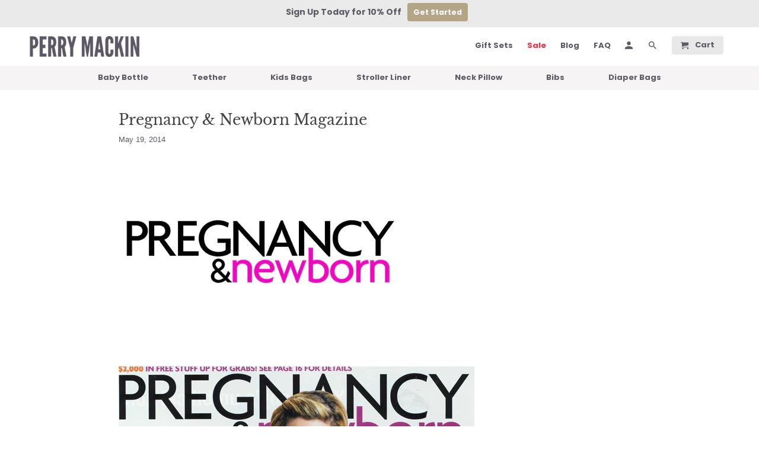

--- FILE ---
content_type: text/html; charset=utf-8
request_url: https://perrymackin.com/blogs/press/14122099-pregnancy-newborn-magazine
body_size: 15967
content:
<!DOCTYPE html>
<html lang="en">
  <head><script src="https://country-blocker.zend-apps.com/scripts/3777/6c76b077da2c70369698bfef9bfb5be7.js" async></script>
    <!-- Start Visual Website Optimizer Asynchronous Code -->
<script type='text/javascript'>
var _vwo_code=(function(){
var account_id=519825,
settings_tolerance=2000,
library_tolerance=2500,
use_existing_jquery=false,
/* DO NOT EDIT BELOW THIS LINE */
f=false,d=document;return{use_existing_jquery:function(){return use_existing_jquery;},library_tolerance:function(){return library_tolerance;},finish:function(){if(!f){f=true;var a=d.getElementById('_vis_opt_path_hides');if(a)a.parentNode.removeChild(a);}},finished:function(){return f;},load:function(a){var b=d.createElement('script');b.src=a;b.type='text/javascript';b.innerText;b.onerror=function(){_vwo_code.finish();};d.getElementsByTagName('head')[0].appendChild(b);},init:function(){settings_timer=setTimeout('_vwo_code.finish()',settings_tolerance);var a=d.createElement('style'),b='body{opacity:0 !important;filter:alpha(opacity=0) !important;background:none !important;}',h=d.getElementsByTagName('head')[0];a.setAttribute('id','_vis_opt_path_hides');a.setAttribute('type','text/css');if(a.styleSheet)a.styleSheet.cssText=b;else a.appendChild(d.createTextNode(b));h.appendChild(a);this.load('//dev.visualwebsiteoptimizer.com/j.php?a='+account_id+'&u='+encodeURIComponent(d.URL)+'&r='+Math.random());return settings_timer;}};}());_vwo_settings_timer=_vwo_code.init();
</script>
<!-- End Visual Website Optimizer Asynchronous Code -->
    
    <!-- Global site tag (gtag.js) - Google Ads: 833912710 -->
<script async src="https://www.googletagmanager.com/gtag/js?id=AW-833912710"></script>
<script>
  window.dataLayer = window.dataLayer || [];
  function gtag(){dataLayer.push(arguments);}
  gtag('js', new Date());

  gtag('config', 'AW-833912710');
</script>

    
    <meta name="google-site-verification" content="X3wfIOwW94T1my3vdRpjRYGRZoK59zKYVBcbWUblew8" />
    <meta name="google-site-verification" content="_UbURrLIJhv31NKOelOlGPjlxTlZmecrzv23sM9yJ78" />
    <meta name="p:domain_verify" content="98da8dd0607547ab8c4ec456f364e9d4"/>
    <meta charset="utf-8">
    <meta http-equiv="cleartype" content="on">
    <meta name="robots" content="index,follow">
    
    <title>Pregnancy &amp; Newborn Magazine | Parenting Tips - Perry Mackin</title>

    
      <meta name="description" content="Perry Mackin, the innovative baby brand, offers parenting tips and new products to Pregnancy and Newborn Magazine." />
    

    

<meta name="author" content="Perry Mackin">
<meta property="og:url" content="https://perrymackin.com/blogs/press/14122099-pregnancy-newborn-magazine">
<meta property="og:site_name" content="Perry Mackin">


  <meta property="og:type" content="article">
  <meta property="og:title" content="Pregnancy &amp; Newborn Magazine">
  
  
    <meta property="og:image" content="http://perrymackin.com/cdn/shop/articles/Pregnancy_8fe6129c-d532-4c08-b62e-e3cbd863e5c0_600x.jpg?v=1583095874">
    <meta property="og:image:secure_url" content="https://perrymackin.com/cdn/shop/articles/Pregnancy_8fe6129c-d532-4c08-b62e-e3cbd863e5c0_600x.jpg?v=1583095874">
  


  <meta property="og:description" content="Perry Mackin, the innovative baby brand, offers parenting tips and new products to Pregnancy and Newborn Magazine.">




<meta name="twitter:card" content="summary">

  <meta name="twitter:title" content="Pregnancy & Newborn Magazine">
  <meta name="twitter:description" content="">
  
    <meta property="twitter:image" content="http://perrymackin.com/cdn/shop/articles/Pregnancy_8fe6129c-d532-4c08-b62e-e3cbd863e5c0_600x.jpg?v=1583095874">
  



    
    
    
    

    <!-- Mobile Specific Metas -->
    <meta name="HandheldFriendly" content="True">
    <meta name="MobileOptimized" content="320">
    <meta name="viewport" content="width=device-width,initial-scale=1">
    <meta name="theme-color" content="#ffffff">

    <!-- Stylesheets for Retina 4.5.7 -->
    <link href="//perrymackin.com/cdn/shop/t/43/assets/styles.scss.css?v=162248325575399197111759259475" rel="stylesheet" type="text/css" media="all" />
    <!--[if lte IE 9]>
      <link href="//perrymackin.com/cdn/shop/t/43/assets/ie.css?v=16370617434440559491583422833" rel="stylesheet" type="text/css" media="all" />
    <![endif]-->

     
      <link rel="shortcut icon" type="image/x-icon" href="//perrymackin.com/cdn/shop/files/PM-favicon_b0d7909f-8e73-43a4-9fff-c8bf0fa67a81_180x180.png?v=1614326212">
      <link rel="apple-touch-icon" href="//perrymackin.com/cdn/shop/files/PM-favicon_b0d7909f-8e73-43a4-9fff-c8bf0fa67a81_180x180.png?v=1614326212"/>
      <link rel="apple-touch-icon" sizes="72x72" href="//perrymackin.com/cdn/shop/files/PM-favicon_b0d7909f-8e73-43a4-9fff-c8bf0fa67a81_72x72.png?v=1614326212"/>
      <link rel="apple-touch-icon" sizes="114x114" href="//perrymackin.com/cdn/shop/files/PM-favicon_b0d7909f-8e73-43a4-9fff-c8bf0fa67a81_114x114.png?v=1614326212"/>
      <link rel="apple-touch-icon" sizes="180x180" href="//perrymackin.com/cdn/shop/files/PM-favicon_b0d7909f-8e73-43a4-9fff-c8bf0fa67a81_180x180.png?v=1614326212"/>
      <link rel="apple-touch-icon" sizes="228x228" href="//perrymackin.com/cdn/shop/files/PM-favicon_b0d7909f-8e73-43a4-9fff-c8bf0fa67a81_228x228.png?v=1614326212"/>
    

    <link rel="canonical" href="https://perrymackin.com/blogs/press/14122099-pregnancy-newborn-magazine" />

    

    <script src="//perrymackin.com/cdn/shop/t/43/assets/app.js?v=56182188507229693091583422834" type="text/javascript"></script>
    <script>window.performance && window.performance.mark && window.performance.mark('shopify.content_for_header.start');</script><meta id="shopify-digital-wallet" name="shopify-digital-wallet" content="/4821153/digital_wallets/dialog">
<meta name="shopify-checkout-api-token" content="8fe3afab83d3a1e62d1ebff292bb7cad">
<meta id="in-context-paypal-metadata" data-shop-id="4821153" data-venmo-supported="false" data-environment="production" data-locale="en_US" data-paypal-v4="true" data-currency="USD">
<link rel="alternate" type="application/atom+xml" title="Feed" href="/blogs/press.atom" />
<script async="async" src="/checkouts/internal/preloads.js?locale=en-US"></script>
<link rel="preconnect" href="https://shop.app" crossorigin="anonymous">
<script async="async" src="https://shop.app/checkouts/internal/preloads.js?locale=en-US&shop_id=4821153" crossorigin="anonymous"></script>
<script id="apple-pay-shop-capabilities" type="application/json">{"shopId":4821153,"countryCode":"US","currencyCode":"USD","merchantCapabilities":["supports3DS"],"merchantId":"gid:\/\/shopify\/Shop\/4821153","merchantName":"Perry Mackin","requiredBillingContactFields":["postalAddress","email"],"requiredShippingContactFields":["postalAddress","email"],"shippingType":"shipping","supportedNetworks":["visa","masterCard","amex","discover","elo","jcb"],"total":{"type":"pending","label":"Perry Mackin","amount":"1.00"},"shopifyPaymentsEnabled":true,"supportsSubscriptions":true}</script>
<script id="shopify-features" type="application/json">{"accessToken":"8fe3afab83d3a1e62d1ebff292bb7cad","betas":["rich-media-storefront-analytics"],"domain":"perrymackin.com","predictiveSearch":true,"shopId":4821153,"locale":"en"}</script>
<script>var Shopify = Shopify || {};
Shopify.shop = "perrymackin.myshopify.com";
Shopify.locale = "en";
Shopify.currency = {"active":"USD","rate":"1.0"};
Shopify.country = "US";
Shopify.theme = {"name":"PerryMackin - 5 mar (Menu)","id":80841277518,"schema_name":"Retina","schema_version":"4.5.7","theme_store_id":null,"role":"main"};
Shopify.theme.handle = "null";
Shopify.theme.style = {"id":null,"handle":null};
Shopify.cdnHost = "perrymackin.com/cdn";
Shopify.routes = Shopify.routes || {};
Shopify.routes.root = "/";</script>
<script type="module">!function(o){(o.Shopify=o.Shopify||{}).modules=!0}(window);</script>
<script>!function(o){function n(){var o=[];function n(){o.push(Array.prototype.slice.apply(arguments))}return n.q=o,n}var t=o.Shopify=o.Shopify||{};t.loadFeatures=n(),t.autoloadFeatures=n()}(window);</script>
<script>
  window.ShopifyPay = window.ShopifyPay || {};
  window.ShopifyPay.apiHost = "shop.app\/pay";
  window.ShopifyPay.redirectState = null;
</script>
<script id="shop-js-analytics" type="application/json">{"pageType":"article"}</script>
<script defer="defer" async type="module" src="//perrymackin.com/cdn/shopifycloud/shop-js/modules/v2/client.init-shop-cart-sync_BApSsMSl.en.esm.js"></script>
<script defer="defer" async type="module" src="//perrymackin.com/cdn/shopifycloud/shop-js/modules/v2/chunk.common_CBoos6YZ.esm.js"></script>
<script type="module">
  await import("//perrymackin.com/cdn/shopifycloud/shop-js/modules/v2/client.init-shop-cart-sync_BApSsMSl.en.esm.js");
await import("//perrymackin.com/cdn/shopifycloud/shop-js/modules/v2/chunk.common_CBoos6YZ.esm.js");

  window.Shopify.SignInWithShop?.initShopCartSync?.({"fedCMEnabled":true,"windoidEnabled":true});

</script>
<script>
  window.Shopify = window.Shopify || {};
  if (!window.Shopify.featureAssets) window.Shopify.featureAssets = {};
  window.Shopify.featureAssets['shop-js'] = {"shop-cart-sync":["modules/v2/client.shop-cart-sync_DJczDl9f.en.esm.js","modules/v2/chunk.common_CBoos6YZ.esm.js"],"init-fed-cm":["modules/v2/client.init-fed-cm_BzwGC0Wi.en.esm.js","modules/v2/chunk.common_CBoos6YZ.esm.js"],"init-windoid":["modules/v2/client.init-windoid_BS26ThXS.en.esm.js","modules/v2/chunk.common_CBoos6YZ.esm.js"],"shop-cash-offers":["modules/v2/client.shop-cash-offers_DthCPNIO.en.esm.js","modules/v2/chunk.common_CBoos6YZ.esm.js","modules/v2/chunk.modal_Bu1hFZFC.esm.js"],"shop-button":["modules/v2/client.shop-button_D_JX508o.en.esm.js","modules/v2/chunk.common_CBoos6YZ.esm.js"],"init-shop-email-lookup-coordinator":["modules/v2/client.init-shop-email-lookup-coordinator_DFwWcvrS.en.esm.js","modules/v2/chunk.common_CBoos6YZ.esm.js"],"shop-toast-manager":["modules/v2/client.shop-toast-manager_tEhgP2F9.en.esm.js","modules/v2/chunk.common_CBoos6YZ.esm.js"],"shop-login-button":["modules/v2/client.shop-login-button_DwLgFT0K.en.esm.js","modules/v2/chunk.common_CBoos6YZ.esm.js","modules/v2/chunk.modal_Bu1hFZFC.esm.js"],"avatar":["modules/v2/client.avatar_BTnouDA3.en.esm.js"],"init-shop-cart-sync":["modules/v2/client.init-shop-cart-sync_BApSsMSl.en.esm.js","modules/v2/chunk.common_CBoos6YZ.esm.js"],"pay-button":["modules/v2/client.pay-button_BuNmcIr_.en.esm.js","modules/v2/chunk.common_CBoos6YZ.esm.js"],"init-shop-for-new-customer-accounts":["modules/v2/client.init-shop-for-new-customer-accounts_DrjXSI53.en.esm.js","modules/v2/client.shop-login-button_DwLgFT0K.en.esm.js","modules/v2/chunk.common_CBoos6YZ.esm.js","modules/v2/chunk.modal_Bu1hFZFC.esm.js"],"init-customer-accounts-sign-up":["modules/v2/client.init-customer-accounts-sign-up_TlVCiykN.en.esm.js","modules/v2/client.shop-login-button_DwLgFT0K.en.esm.js","modules/v2/chunk.common_CBoos6YZ.esm.js","modules/v2/chunk.modal_Bu1hFZFC.esm.js"],"shop-follow-button":["modules/v2/client.shop-follow-button_C5D3XtBb.en.esm.js","modules/v2/chunk.common_CBoos6YZ.esm.js","modules/v2/chunk.modal_Bu1hFZFC.esm.js"],"checkout-modal":["modules/v2/client.checkout-modal_8TC_1FUY.en.esm.js","modules/v2/chunk.common_CBoos6YZ.esm.js","modules/v2/chunk.modal_Bu1hFZFC.esm.js"],"init-customer-accounts":["modules/v2/client.init-customer-accounts_C0Oh2ljF.en.esm.js","modules/v2/client.shop-login-button_DwLgFT0K.en.esm.js","modules/v2/chunk.common_CBoos6YZ.esm.js","modules/v2/chunk.modal_Bu1hFZFC.esm.js"],"lead-capture":["modules/v2/client.lead-capture_Cq0gfm7I.en.esm.js","modules/v2/chunk.common_CBoos6YZ.esm.js","modules/v2/chunk.modal_Bu1hFZFC.esm.js"],"shop-login":["modules/v2/client.shop-login_BmtnoEUo.en.esm.js","modules/v2/chunk.common_CBoos6YZ.esm.js","modules/v2/chunk.modal_Bu1hFZFC.esm.js"],"payment-terms":["modules/v2/client.payment-terms_BHOWV7U_.en.esm.js","modules/v2/chunk.common_CBoos6YZ.esm.js","modules/v2/chunk.modal_Bu1hFZFC.esm.js"]};
</script>
<script>(function() {
  var isLoaded = false;
  function asyncLoad() {
    if (isLoaded) return;
    isLoaded = true;
    var urls = ["\/\/www.powr.io\/powr.js?powr-token=perrymackin.myshopify.com\u0026external-type=shopify\u0026shop=perrymackin.myshopify.com","https:\/\/js.smile.io\/v1\/smile-shopify.js?shop=perrymackin.myshopify.com","https:\/\/load.csell.co\/assets\/js\/cross-sell.js?shop=perrymackin.myshopify.com","https:\/\/load.csell.co\/assets\/v2\/js\/core\/xsell.js?shop=perrymackin.myshopify.com","https:\/\/d23dclunsivw3h.cloudfront.net\/redirect-app.js?shop=perrymackin.myshopify.com","https:\/\/apps.bazaarvoice.com\/deployments\/perrymackin\/main_site_updated\/production\/en_US\/bv.js?shop=perrymackin.myshopify.com","https:\/\/static.klaviyo.com\/onsite\/js\/klaviyo.js?company_id=UWEJEf\u0026shop=perrymackin.myshopify.com","https:\/\/static.klaviyo.com\/onsite\/js\/klaviyo.js?company_id=UWEJEf\u0026shop=perrymackin.myshopify.com","https:\/\/str.rise-ai.com\/?shop=perrymackin.myshopify.com","https:\/\/strn.rise-ai.com\/?shop=perrymackin.myshopify.com","https:\/\/sdk.qikify.com\/smartbar\/async.js?shop=perrymackin.myshopify.com","https:\/\/customer-first-focus.b-cdn.net\/cffPCLoader_min.js?shop=perrymackin.myshopify.com"];
    for (var i = 0; i < urls.length; i++) {
      var s = document.createElement('script');
      s.type = 'text/javascript';
      s.async = true;
      s.src = urls[i];
      var x = document.getElementsByTagName('script')[0];
      x.parentNode.insertBefore(s, x);
    }
  };
  if(window.attachEvent) {
    window.attachEvent('onload', asyncLoad);
  } else {
    window.addEventListener('load', asyncLoad, false);
  }
})();</script>
<script id="__st">var __st={"a":4821153,"offset":-18000,"reqid":"a8811c2d-b1da-4624-9ce8-d49b34c5aa39-1768900105","pageurl":"perrymackin.com\/blogs\/press\/14122099-pregnancy-newborn-magazine","s":"articles-14122099","u":"103807c25f49","p":"article","rtyp":"article","rid":14122099};</script>
<script>window.ShopifyPaypalV4VisibilityTracking = true;</script>
<script id="captcha-bootstrap">!function(){'use strict';const t='contact',e='account',n='new_comment',o=[[t,t],['blogs',n],['comments',n],[t,'customer']],c=[[e,'customer_login'],[e,'guest_login'],[e,'recover_customer_password'],[e,'create_customer']],r=t=>t.map((([t,e])=>`form[action*='/${t}']:not([data-nocaptcha='true']) input[name='form_type'][value='${e}']`)).join(','),a=t=>()=>t?[...document.querySelectorAll(t)].map((t=>t.form)):[];function s(){const t=[...o],e=r(t);return a(e)}const i='password',u='form_key',d=['recaptcha-v3-token','g-recaptcha-response','h-captcha-response',i],f=()=>{try{return window.sessionStorage}catch{return}},m='__shopify_v',_=t=>t.elements[u];function p(t,e,n=!1){try{const o=window.sessionStorage,c=JSON.parse(o.getItem(e)),{data:r}=function(t){const{data:e,action:n}=t;return t[m]||n?{data:e,action:n}:{data:t,action:n}}(c);for(const[e,n]of Object.entries(r))t.elements[e]&&(t.elements[e].value=n);n&&o.removeItem(e)}catch(o){console.error('form repopulation failed',{error:o})}}const l='form_type',E='cptcha';function T(t){t.dataset[E]=!0}const w=window,h=w.document,L='Shopify',v='ce_forms',y='captcha';let A=!1;((t,e)=>{const n=(g='f06e6c50-85a8-45c8-87d0-21a2b65856fe',I='https://cdn.shopify.com/shopifycloud/storefront-forms-hcaptcha/ce_storefront_forms_captcha_hcaptcha.v1.5.2.iife.js',D={infoText:'Protected by hCaptcha',privacyText:'Privacy',termsText:'Terms'},(t,e,n)=>{const o=w[L][v],c=o.bindForm;if(c)return c(t,g,e,D).then(n);var r;o.q.push([[t,g,e,D],n]),r=I,A||(h.body.append(Object.assign(h.createElement('script'),{id:'captcha-provider',async:!0,src:r})),A=!0)});var g,I,D;w[L]=w[L]||{},w[L][v]=w[L][v]||{},w[L][v].q=[],w[L][y]=w[L][y]||{},w[L][y].protect=function(t,e){n(t,void 0,e),T(t)},Object.freeze(w[L][y]),function(t,e,n,w,h,L){const[v,y,A,g]=function(t,e,n){const i=e?o:[],u=t?c:[],d=[...i,...u],f=r(d),m=r(i),_=r(d.filter((([t,e])=>n.includes(e))));return[a(f),a(m),a(_),s()]}(w,h,L),I=t=>{const e=t.target;return e instanceof HTMLFormElement?e:e&&e.form},D=t=>v().includes(t);t.addEventListener('submit',(t=>{const e=I(t);if(!e)return;const n=D(e)&&!e.dataset.hcaptchaBound&&!e.dataset.recaptchaBound,o=_(e),c=g().includes(e)&&(!o||!o.value);(n||c)&&t.preventDefault(),c&&!n&&(function(t){try{if(!f())return;!function(t){const e=f();if(!e)return;const n=_(t);if(!n)return;const o=n.value;o&&e.removeItem(o)}(t);const e=Array.from(Array(32),(()=>Math.random().toString(36)[2])).join('');!function(t,e){_(t)||t.append(Object.assign(document.createElement('input'),{type:'hidden',name:u})),t.elements[u].value=e}(t,e),function(t,e){const n=f();if(!n)return;const o=[...t.querySelectorAll(`input[type='${i}']`)].map((({name:t})=>t)),c=[...d,...o],r={};for(const[a,s]of new FormData(t).entries())c.includes(a)||(r[a]=s);n.setItem(e,JSON.stringify({[m]:1,action:t.action,data:r}))}(t,e)}catch(e){console.error('failed to persist form',e)}}(e),e.submit())}));const S=(t,e)=>{t&&!t.dataset[E]&&(n(t,e.some((e=>e===t))),T(t))};for(const o of['focusin','change'])t.addEventListener(o,(t=>{const e=I(t);D(e)&&S(e,y())}));const B=e.get('form_key'),M=e.get(l),P=B&&M;t.addEventListener('DOMContentLoaded',(()=>{const t=y();if(P)for(const e of t)e.elements[l].value===M&&p(e,B);[...new Set([...A(),...v().filter((t=>'true'===t.dataset.shopifyCaptcha))])].forEach((e=>S(e,t)))}))}(h,new URLSearchParams(w.location.search),n,t,e,['guest_login'])})(!0,!0)}();</script>
<script integrity="sha256-4kQ18oKyAcykRKYeNunJcIwy7WH5gtpwJnB7kiuLZ1E=" data-source-attribution="shopify.loadfeatures" defer="defer" src="//perrymackin.com/cdn/shopifycloud/storefront/assets/storefront/load_feature-a0a9edcb.js" crossorigin="anonymous"></script>
<script crossorigin="anonymous" defer="defer" src="//perrymackin.com/cdn/shopifycloud/storefront/assets/shopify_pay/storefront-65b4c6d7.js?v=20250812"></script>
<script data-source-attribution="shopify.dynamic_checkout.dynamic.init">var Shopify=Shopify||{};Shopify.PaymentButton=Shopify.PaymentButton||{isStorefrontPortableWallets:!0,init:function(){window.Shopify.PaymentButton.init=function(){};var t=document.createElement("script");t.src="https://perrymackin.com/cdn/shopifycloud/portable-wallets/latest/portable-wallets.en.js",t.type="module",document.head.appendChild(t)}};
</script>
<script data-source-attribution="shopify.dynamic_checkout.buyer_consent">
  function portableWalletsHideBuyerConsent(e){var t=document.getElementById("shopify-buyer-consent"),n=document.getElementById("shopify-subscription-policy-button");t&&n&&(t.classList.add("hidden"),t.setAttribute("aria-hidden","true"),n.removeEventListener("click",e))}function portableWalletsShowBuyerConsent(e){var t=document.getElementById("shopify-buyer-consent"),n=document.getElementById("shopify-subscription-policy-button");t&&n&&(t.classList.remove("hidden"),t.removeAttribute("aria-hidden"),n.addEventListener("click",e))}window.Shopify?.PaymentButton&&(window.Shopify.PaymentButton.hideBuyerConsent=portableWalletsHideBuyerConsent,window.Shopify.PaymentButton.showBuyerConsent=portableWalletsShowBuyerConsent);
</script>
<script data-source-attribution="shopify.dynamic_checkout.cart.bootstrap">document.addEventListener("DOMContentLoaded",(function(){function t(){return document.querySelector("shopify-accelerated-checkout-cart, shopify-accelerated-checkout")}if(t())Shopify.PaymentButton.init();else{new MutationObserver((function(e,n){t()&&(Shopify.PaymentButton.init(),n.disconnect())})).observe(document.body,{childList:!0,subtree:!0})}}));
</script>
<link id="shopify-accelerated-checkout-styles" rel="stylesheet" media="screen" href="https://perrymackin.com/cdn/shopifycloud/portable-wallets/latest/accelerated-checkout-backwards-compat.css" crossorigin="anonymous">
<style id="shopify-accelerated-checkout-cart">
        #shopify-buyer-consent {
  margin-top: 1em;
  display: inline-block;
  width: 100%;
}

#shopify-buyer-consent.hidden {
  display: none;
}

#shopify-subscription-policy-button {
  background: none;
  border: none;
  padding: 0;
  text-decoration: underline;
  font-size: inherit;
  cursor: pointer;
}

#shopify-subscription-policy-button::before {
  box-shadow: none;
}

      </style>

<script>window.performance && window.performance.mark && window.performance.mark('shopify.content_for_header.end');</script>

    <noscript>
      <style>
        img.lazyload[data-sizes="auto"] {
          display: none !important;
        }
        .lazyload--mirage+.transition-helper {
          display: none;
        }
        .image__fallback {
          width: 100vw;
          display: block !important;
          max-width: 100vw !important;
          margin-bottom: 0;
        }
        .product_section:not(.product_slideshow_animation--slide) .flexslider.product_gallery .slides li {
          display: block !important;
        }
        .no-js-only {
          display: inherit !important;
        }
        .icon-cart.cart-button {
          display: none;
        }
        .lazyload {
          opacity: 1;
          -webkit-filter: blur(0);
          filter: blur(0);
        }
        .animate_right,
        .animate_left,
        .animate_up,
        .animate_down {
          opacity: 1;
        }
        .flexslider .slides>li {
          display: block;
        }
        .product_section .product_form {
          opacity: 1;
        }
        .multi_select,
        form .select {
          display: block !important;
        }
        .swatch_options {
          display: none;
        }
        .primary_logo {
          display: block;
        }
      </style>
    </noscript>
    
    <!-- Pinterest Tag -->
    <script>
      !function(e){if(!window.pintrk){window.pintrk = function () {
      window.pintrk.queue.push(Array.prototype.slice.call(arguments))};var
      n=window.pintrk;n.queue=[],n.version="3.0";var
      t=document.createElement("script");t.async=!0,t.src=e;var
      r=document.getElementsByTagName("script")[0];
      r.parentNode.insertBefore(t,r)}}("https://s.pinimg.com/ct/core.js");
      pintrk('load', '2613099989275', {em: ''});
      pintrk('page');
      </script>
    <noscript>
      <img height="1" width="1" style="display:none;" alt="" 
      src="https://ct.pinterest.com/v3/?event=init&tid=2613099989275&pd[em]=&noscript=1" />
    </noscript>
    <!-- end Pinterest Tag -->
    <!--<script async src="https://sdk.qikify.com/smartbar/app-v2.js?token=4B6XYau7qmvVIVssP1cnFPgMKKFi8hJr&shop=perrymackin.myshopify.com"></script>-->
  	<link rel="preload" href="https://sdk.qikify.com/smartbar/app-v2.js?token=4B6XYau7qmvVIVssP1cnFPgMKKFi8hJr&shop=perrymackin.myshopify.com" as="script"/>
    <script src="//perrymackin.com/cdn/shop/t/43/assets/qikify-smartbar-custom.js?v=73998944766016183041584775461" async></script>
    <!-- \{\{'qikify-smartbar-custom.js' | asset_url | script_tag \}\} -->
    <script type="application/ld+json">
    {
      "@context": "https://schema.org",
      "@type": "Organization",
      "name": "Perry Mackin",
      "url": "https://perrymackin.com/",
      "email": "info@perrymackin.com",
      "logo": "https://cdn.shopify.com/s/files/1/0482/1153/files/perrymackin_logo_22_280x@2x.png?v=1581346901",
      "sameAs": [
        "https://facebook.com/perrymackin",
        "https://pinterest.com/perrymackin",
        "https://www.youtube.com/channel/UCTufoRxmWeucynOAwvgK_dg",
        "https://instagram.com/perrymackin"
      ]
    }
    </script>
  <link href="https://monorail-edge.shopifysvc.com" rel="dns-prefetch">
<script>(function(){if ("sendBeacon" in navigator && "performance" in window) {try {var session_token_from_headers = performance.getEntriesByType('navigation')[0].serverTiming.find(x => x.name == '_s').description;} catch {var session_token_from_headers = undefined;}var session_cookie_matches = document.cookie.match(/_shopify_s=([^;]*)/);var session_token_from_cookie = session_cookie_matches && session_cookie_matches.length === 2 ? session_cookie_matches[1] : "";var session_token = session_token_from_headers || session_token_from_cookie || "";function handle_abandonment_event(e) {var entries = performance.getEntries().filter(function(entry) {return /monorail-edge.shopifysvc.com/.test(entry.name);});if (!window.abandonment_tracked && entries.length === 0) {window.abandonment_tracked = true;var currentMs = Date.now();var navigation_start = performance.timing.navigationStart;var payload = {shop_id: 4821153,url: window.location.href,navigation_start,duration: currentMs - navigation_start,session_token,page_type: "article"};window.navigator.sendBeacon("https://monorail-edge.shopifysvc.com/v1/produce", JSON.stringify({schema_id: "online_store_buyer_site_abandonment/1.1",payload: payload,metadata: {event_created_at_ms: currentMs,event_sent_at_ms: currentMs}}));}}window.addEventListener('pagehide', handle_abandonment_event);}}());</script>
<script id="web-pixels-manager-setup">(function e(e,d,r,n,o){if(void 0===o&&(o={}),!Boolean(null===(a=null===(i=window.Shopify)||void 0===i?void 0:i.analytics)||void 0===a?void 0:a.replayQueue)){var i,a;window.Shopify=window.Shopify||{};var t=window.Shopify;t.analytics=t.analytics||{};var s=t.analytics;s.replayQueue=[],s.publish=function(e,d,r){return s.replayQueue.push([e,d,r]),!0};try{self.performance.mark("wpm:start")}catch(e){}var l=function(){var e={modern:/Edge?\/(1{2}[4-9]|1[2-9]\d|[2-9]\d{2}|\d{4,})\.\d+(\.\d+|)|Firefox\/(1{2}[4-9]|1[2-9]\d|[2-9]\d{2}|\d{4,})\.\d+(\.\d+|)|Chrom(ium|e)\/(9{2}|\d{3,})\.\d+(\.\d+|)|(Maci|X1{2}).+ Version\/(15\.\d+|(1[6-9]|[2-9]\d|\d{3,})\.\d+)([,.]\d+|)( \(\w+\)|)( Mobile\/\w+|) Safari\/|Chrome.+OPR\/(9{2}|\d{3,})\.\d+\.\d+|(CPU[ +]OS|iPhone[ +]OS|CPU[ +]iPhone|CPU IPhone OS|CPU iPad OS)[ +]+(15[._]\d+|(1[6-9]|[2-9]\d|\d{3,})[._]\d+)([._]\d+|)|Android:?[ /-](13[3-9]|1[4-9]\d|[2-9]\d{2}|\d{4,})(\.\d+|)(\.\d+|)|Android.+Firefox\/(13[5-9]|1[4-9]\d|[2-9]\d{2}|\d{4,})\.\d+(\.\d+|)|Android.+Chrom(ium|e)\/(13[3-9]|1[4-9]\d|[2-9]\d{2}|\d{4,})\.\d+(\.\d+|)|SamsungBrowser\/([2-9]\d|\d{3,})\.\d+/,legacy:/Edge?\/(1[6-9]|[2-9]\d|\d{3,})\.\d+(\.\d+|)|Firefox\/(5[4-9]|[6-9]\d|\d{3,})\.\d+(\.\d+|)|Chrom(ium|e)\/(5[1-9]|[6-9]\d|\d{3,})\.\d+(\.\d+|)([\d.]+$|.*Safari\/(?![\d.]+ Edge\/[\d.]+$))|(Maci|X1{2}).+ Version\/(10\.\d+|(1[1-9]|[2-9]\d|\d{3,})\.\d+)([,.]\d+|)( \(\w+\)|)( Mobile\/\w+|) Safari\/|Chrome.+OPR\/(3[89]|[4-9]\d|\d{3,})\.\d+\.\d+|(CPU[ +]OS|iPhone[ +]OS|CPU[ +]iPhone|CPU IPhone OS|CPU iPad OS)[ +]+(10[._]\d+|(1[1-9]|[2-9]\d|\d{3,})[._]\d+)([._]\d+|)|Android:?[ /-](13[3-9]|1[4-9]\d|[2-9]\d{2}|\d{4,})(\.\d+|)(\.\d+|)|Mobile Safari.+OPR\/([89]\d|\d{3,})\.\d+\.\d+|Android.+Firefox\/(13[5-9]|1[4-9]\d|[2-9]\d{2}|\d{4,})\.\d+(\.\d+|)|Android.+Chrom(ium|e)\/(13[3-9]|1[4-9]\d|[2-9]\d{2}|\d{4,})\.\d+(\.\d+|)|Android.+(UC? ?Browser|UCWEB|U3)[ /]?(15\.([5-9]|\d{2,})|(1[6-9]|[2-9]\d|\d{3,})\.\d+)\.\d+|SamsungBrowser\/(5\.\d+|([6-9]|\d{2,})\.\d+)|Android.+MQ{2}Browser\/(14(\.(9|\d{2,})|)|(1[5-9]|[2-9]\d|\d{3,})(\.\d+|))(\.\d+|)|K[Aa][Ii]OS\/(3\.\d+|([4-9]|\d{2,})\.\d+)(\.\d+|)/},d=e.modern,r=e.legacy,n=navigator.userAgent;return n.match(d)?"modern":n.match(r)?"legacy":"unknown"}(),u="modern"===l?"modern":"legacy",c=(null!=n?n:{modern:"",legacy:""})[u],f=function(e){return[e.baseUrl,"/wpm","/b",e.hashVersion,"modern"===e.buildTarget?"m":"l",".js"].join("")}({baseUrl:d,hashVersion:r,buildTarget:u}),m=function(e){var d=e.version,r=e.bundleTarget,n=e.surface,o=e.pageUrl,i=e.monorailEndpoint;return{emit:function(e){var a=e.status,t=e.errorMsg,s=(new Date).getTime(),l=JSON.stringify({metadata:{event_sent_at_ms:s},events:[{schema_id:"web_pixels_manager_load/3.1",payload:{version:d,bundle_target:r,page_url:o,status:a,surface:n,error_msg:t},metadata:{event_created_at_ms:s}}]});if(!i)return console&&console.warn&&console.warn("[Web Pixels Manager] No Monorail endpoint provided, skipping logging."),!1;try{return self.navigator.sendBeacon.bind(self.navigator)(i,l)}catch(e){}var u=new XMLHttpRequest;try{return u.open("POST",i,!0),u.setRequestHeader("Content-Type","text/plain"),u.send(l),!0}catch(e){return console&&console.warn&&console.warn("[Web Pixels Manager] Got an unhandled error while logging to Monorail."),!1}}}}({version:r,bundleTarget:l,surface:e.surface,pageUrl:self.location.href,monorailEndpoint:e.monorailEndpoint});try{o.browserTarget=l,function(e){var d=e.src,r=e.async,n=void 0===r||r,o=e.onload,i=e.onerror,a=e.sri,t=e.scriptDataAttributes,s=void 0===t?{}:t,l=document.createElement("script"),u=document.querySelector("head"),c=document.querySelector("body");if(l.async=n,l.src=d,a&&(l.integrity=a,l.crossOrigin="anonymous"),s)for(var f in s)if(Object.prototype.hasOwnProperty.call(s,f))try{l.dataset[f]=s[f]}catch(e){}if(o&&l.addEventListener("load",o),i&&l.addEventListener("error",i),u)u.appendChild(l);else{if(!c)throw new Error("Did not find a head or body element to append the script");c.appendChild(l)}}({src:f,async:!0,onload:function(){if(!function(){var e,d;return Boolean(null===(d=null===(e=window.Shopify)||void 0===e?void 0:e.analytics)||void 0===d?void 0:d.initialized)}()){var d=window.webPixelsManager.init(e)||void 0;if(d){var r=window.Shopify.analytics;r.replayQueue.forEach((function(e){var r=e[0],n=e[1],o=e[2];d.publishCustomEvent(r,n,o)})),r.replayQueue=[],r.publish=d.publishCustomEvent,r.visitor=d.visitor,r.initialized=!0}}},onerror:function(){return m.emit({status:"failed",errorMsg:"".concat(f," has failed to load")})},sri:function(e){var d=/^sha384-[A-Za-z0-9+/=]+$/;return"string"==typeof e&&d.test(e)}(c)?c:"",scriptDataAttributes:o}),m.emit({status:"loading"})}catch(e){m.emit({status:"failed",errorMsg:(null==e?void 0:e.message)||"Unknown error"})}}})({shopId: 4821153,storefrontBaseUrl: "https://perrymackin.com",extensionsBaseUrl: "https://extensions.shopifycdn.com/cdn/shopifycloud/web-pixels-manager",monorailEndpoint: "https://monorail-edge.shopifysvc.com/unstable/produce_batch",surface: "storefront-renderer",enabledBetaFlags: ["2dca8a86"],webPixelsConfigList: [{"id":"143360296","eventPayloadVersion":"v1","runtimeContext":"LAX","scriptVersion":"1","type":"CUSTOM","privacyPurposes":["ANALYTICS"],"name":"Google Analytics tag (migrated)"},{"id":"shopify-app-pixel","configuration":"{}","eventPayloadVersion":"v1","runtimeContext":"STRICT","scriptVersion":"0450","apiClientId":"shopify-pixel","type":"APP","privacyPurposes":["ANALYTICS","MARKETING"]},{"id":"shopify-custom-pixel","eventPayloadVersion":"v1","runtimeContext":"LAX","scriptVersion":"0450","apiClientId":"shopify-pixel","type":"CUSTOM","privacyPurposes":["ANALYTICS","MARKETING"]}],isMerchantRequest: false,initData: {"shop":{"name":"Perry Mackin","paymentSettings":{"currencyCode":"USD"},"myshopifyDomain":"perrymackin.myshopify.com","countryCode":"US","storefrontUrl":"https:\/\/perrymackin.com"},"customer":null,"cart":null,"checkout":null,"productVariants":[],"purchasingCompany":null},},"https://perrymackin.com/cdn","fcfee988w5aeb613cpc8e4bc33m6693e112",{"modern":"","legacy":""},{"shopId":"4821153","storefrontBaseUrl":"https:\/\/perrymackin.com","extensionBaseUrl":"https:\/\/extensions.shopifycdn.com\/cdn\/shopifycloud\/web-pixels-manager","surface":"storefront-renderer","enabledBetaFlags":"[\"2dca8a86\"]","isMerchantRequest":"false","hashVersion":"fcfee988w5aeb613cpc8e4bc33m6693e112","publish":"custom","events":"[[\"page_viewed\",{}]]"});</script><script>
  window.ShopifyAnalytics = window.ShopifyAnalytics || {};
  window.ShopifyAnalytics.meta = window.ShopifyAnalytics.meta || {};
  window.ShopifyAnalytics.meta.currency = 'USD';
  var meta = {"page":{"pageType":"article","resourceType":"article","resourceId":14122099,"requestId":"a8811c2d-b1da-4624-9ce8-d49b34c5aa39-1768900105"}};
  for (var attr in meta) {
    window.ShopifyAnalytics.meta[attr] = meta[attr];
  }
</script>
<script class="analytics">
  (function () {
    var customDocumentWrite = function(content) {
      var jquery = null;

      if (window.jQuery) {
        jquery = window.jQuery;
      } else if (window.Checkout && window.Checkout.$) {
        jquery = window.Checkout.$;
      }

      if (jquery) {
        jquery('body').append(content);
      }
    };

    var hasLoggedConversion = function(token) {
      if (token) {
        return document.cookie.indexOf('loggedConversion=' + token) !== -1;
      }
      return false;
    }

    var setCookieIfConversion = function(token) {
      if (token) {
        var twoMonthsFromNow = new Date(Date.now());
        twoMonthsFromNow.setMonth(twoMonthsFromNow.getMonth() + 2);

        document.cookie = 'loggedConversion=' + token + '; expires=' + twoMonthsFromNow;
      }
    }

    var trekkie = window.ShopifyAnalytics.lib = window.trekkie = window.trekkie || [];
    if (trekkie.integrations) {
      return;
    }
    trekkie.methods = [
      'identify',
      'page',
      'ready',
      'track',
      'trackForm',
      'trackLink'
    ];
    trekkie.factory = function(method) {
      return function() {
        var args = Array.prototype.slice.call(arguments);
        args.unshift(method);
        trekkie.push(args);
        return trekkie;
      };
    };
    for (var i = 0; i < trekkie.methods.length; i++) {
      var key = trekkie.methods[i];
      trekkie[key] = trekkie.factory(key);
    }
    trekkie.load = function(config) {
      trekkie.config = config || {};
      trekkie.config.initialDocumentCookie = document.cookie;
      var first = document.getElementsByTagName('script')[0];
      var script = document.createElement('script');
      script.type = 'text/javascript';
      script.onerror = function(e) {
        var scriptFallback = document.createElement('script');
        scriptFallback.type = 'text/javascript';
        scriptFallback.onerror = function(error) {
                var Monorail = {
      produce: function produce(monorailDomain, schemaId, payload) {
        var currentMs = new Date().getTime();
        var event = {
          schema_id: schemaId,
          payload: payload,
          metadata: {
            event_created_at_ms: currentMs,
            event_sent_at_ms: currentMs
          }
        };
        return Monorail.sendRequest("https://" + monorailDomain + "/v1/produce", JSON.stringify(event));
      },
      sendRequest: function sendRequest(endpointUrl, payload) {
        // Try the sendBeacon API
        if (window && window.navigator && typeof window.navigator.sendBeacon === 'function' && typeof window.Blob === 'function' && !Monorail.isIos12()) {
          var blobData = new window.Blob([payload], {
            type: 'text/plain'
          });

          if (window.navigator.sendBeacon(endpointUrl, blobData)) {
            return true;
          } // sendBeacon was not successful

        } // XHR beacon

        var xhr = new XMLHttpRequest();

        try {
          xhr.open('POST', endpointUrl);
          xhr.setRequestHeader('Content-Type', 'text/plain');
          xhr.send(payload);
        } catch (e) {
          console.log(e);
        }

        return false;
      },
      isIos12: function isIos12() {
        return window.navigator.userAgent.lastIndexOf('iPhone; CPU iPhone OS 12_') !== -1 || window.navigator.userAgent.lastIndexOf('iPad; CPU OS 12_') !== -1;
      }
    };
    Monorail.produce('monorail-edge.shopifysvc.com',
      'trekkie_storefront_load_errors/1.1',
      {shop_id: 4821153,
      theme_id: 80841277518,
      app_name: "storefront",
      context_url: window.location.href,
      source_url: "//perrymackin.com/cdn/s/trekkie.storefront.cd680fe47e6c39ca5d5df5f0a32d569bc48c0f27.min.js"});

        };
        scriptFallback.async = true;
        scriptFallback.src = '//perrymackin.com/cdn/s/trekkie.storefront.cd680fe47e6c39ca5d5df5f0a32d569bc48c0f27.min.js';
        first.parentNode.insertBefore(scriptFallback, first);
      };
      script.async = true;
      script.src = '//perrymackin.com/cdn/s/trekkie.storefront.cd680fe47e6c39ca5d5df5f0a32d569bc48c0f27.min.js';
      first.parentNode.insertBefore(script, first);
    };
    trekkie.load(
      {"Trekkie":{"appName":"storefront","development":false,"defaultAttributes":{"shopId":4821153,"isMerchantRequest":null,"themeId":80841277518,"themeCityHash":"8889348296948828070","contentLanguage":"en","currency":"USD","eventMetadataId":"c51f9b97-45ad-40b8-a822-9efcee8ffed0"},"isServerSideCookieWritingEnabled":true,"monorailRegion":"shop_domain","enabledBetaFlags":["65f19447"]},"Session Attribution":{},"S2S":{"facebookCapiEnabled":false,"source":"trekkie-storefront-renderer","apiClientId":580111}}
    );

    var loaded = false;
    trekkie.ready(function() {
      if (loaded) return;
      loaded = true;

      window.ShopifyAnalytics.lib = window.trekkie;

      var originalDocumentWrite = document.write;
      document.write = customDocumentWrite;
      try { window.ShopifyAnalytics.merchantGoogleAnalytics.call(this); } catch(error) {};
      document.write = originalDocumentWrite;

      window.ShopifyAnalytics.lib.page(null,{"pageType":"article","resourceType":"article","resourceId":14122099,"requestId":"a8811c2d-b1da-4624-9ce8-d49b34c5aa39-1768900105","shopifyEmitted":true});

      var match = window.location.pathname.match(/checkouts\/(.+)\/(thank_you|post_purchase)/)
      var token = match? match[1]: undefined;
      if (!hasLoggedConversion(token)) {
        setCookieIfConversion(token);
        
      }
    });


        var eventsListenerScript = document.createElement('script');
        eventsListenerScript.async = true;
        eventsListenerScript.src = "//perrymackin.com/cdn/shopifycloud/storefront/assets/shop_events_listener-3da45d37.js";
        document.getElementsByTagName('head')[0].appendChild(eventsListenerScript);

})();</script>
  <script>
  if (!window.ga || (window.ga && typeof window.ga !== 'function')) {
    window.ga = function ga() {
      (window.ga.q = window.ga.q || []).push(arguments);
      if (window.Shopify && window.Shopify.analytics && typeof window.Shopify.analytics.publish === 'function') {
        window.Shopify.analytics.publish("ga_stub_called", {}, {sendTo: "google_osp_migration"});
      }
      console.error("Shopify's Google Analytics stub called with:", Array.from(arguments), "\nSee https://help.shopify.com/manual/promoting-marketing/pixels/pixel-migration#google for more information.");
    };
    if (window.Shopify && window.Shopify.analytics && typeof window.Shopify.analytics.publish === 'function') {
      window.Shopify.analytics.publish("ga_stub_initialized", {}, {sendTo: "google_osp_migration"});
    }
  }
</script>
<script
  defer
  src="https://perrymackin.com/cdn/shopifycloud/perf-kit/shopify-perf-kit-3.0.4.min.js"
  data-application="storefront-renderer"
  data-shop-id="4821153"
  data-render-region="gcp-us-central1"
  data-page-type="article"
  data-theme-instance-id="80841277518"
  data-theme-name="Retina"
  data-theme-version="4.5.7"
  data-monorail-region="shop_domain"
  data-resource-timing-sampling-rate="10"
  data-shs="true"
  data-shs-beacon="true"
  data-shs-export-with-fetch="true"
  data-shs-logs-sample-rate="1"
  data-shs-beacon-endpoint="https://perrymackin.com/api/collect"
></script>
</head>
  
  
  

  <body class="article feature_image"
    data-money-format="$ {{amount}}">
    
    <!-- Google Tag Manager (noscript) -->
<noscript><iframe src="https://www.googletagmanager.com/ns.html?id=GTM-KFJNC33"
height="0" width="0" style="display:none;visibility:hidden"></iframe></noscript>
<!-- End Google Tag Manager (noscript) -->
    
    <div class="smartbar_placeholder"></div>
    <div id="content_wrapper">
      
      <div id="shopify-section-header" class="shopify-section header-section">

<div class="notification-mobile-wrapper">
  <ul class="notification_ul">
<!-- 	<li class="nl_1">Free shipping on orders over $45(Contiguous US only)<span><a href="https://perrymackin.com/collections/all" target="_blank">Shop Now</a></span></li> -->
    <li>Sign Up Today for 10% Off<span><a href="https://promotions.lpage.co/campaigns/185706" target="_blank">Get Started</a></span></li>
    <li>Join Our Rewards Progam<span><a href="https://perrymackin.com/account/register" target="_blank">Sign Up</a></span></li>
    <li>Now accepting Apple Pay<span><a href="https://perrymackin.com/collections/all" target="_blank">Shop Now</a></span></li>
</ul>
</div>

<div id="header" class="mobile-header mobile-sticky-header--true" data-search-enabled="true">
  <a href="#nav" class="icon-menu" aria-haspopup="true" aria-label="Menu" role="nav"><span>Menu</span></a>
  
  <a href="#cart" class="icon-cart cart-button right"><span>0</span></a>
</div>

  <div class="container mobile_logo logo-below">
    <div class="logo">
      <a href="https://perrymackin.com" title="Perry Mackin">
        
          <img src="//perrymackin.com/cdn/shop/files/perrymackin_logo_22_280x@2x.png?v=1614325461" alt="Perry Mackin" />
        
      </a>
    </div>
  </div>





<div class="hidden">
  <div id="nav">
    <ul>
    
        
          <li ><a href="/collections/silicone-baby-bottle">Baby Bottle</a></li>
        
      
        
          <li ><a href="/collections/teether">Teether</a></li>
        
      
        
          <li ><a href="/collections/kids-bags">Kids Bags</a></li>
        
      
        
          <li ><a href="/collections/stroller-liner">Stroller Liner</a></li>
        
      
        
          <li ><a href="/collections/neck-pillow">Neck Pillow</a></li>
        
      
        
          <li ><a href="/collections/bibs">Bibs</a></li>
        
      
        
          <li ><a href="/collections/diaper-bags">Diaper Bags</a></li>
        
      
      
        
          <li class=" "><a href="/pages/gift-bundles">Gift Sets</a></li>
        
      
        
          <li class=" sale-color"><a href="/collections/sale">Sale</a></li>
        
      
        
          <li class=" "><a href="/blogs/baby-care">Blog</a></li>
        
      
        
          <li class=" "><a href="/pages/frequently-asked-questions">FAQ</a></li>
        
      
      
        
          <li>
            <a href="/account/login" id="customer_login_link">My Account</a>
          </li>
        
      
      
    </ul>
  </div>

  <form action="/checkout" method="post" id="cart">
    <ul data-money-format="$ {{amount}}" data-shop-currency="USD" data-shop-name="Perry Mackin">
      <li class="mm-subtitle"><a class="mm-subclose continue" href="#cart">Continue Shopping</a></li>

      
        <li class="mm-label empty_cart"><a href="/cart">Your Cart is Empty</a></li>
      
    </ul>
  </form>
</div>



<div class="header default-header mm-fixed-top Fixed behind-menu--false header_bar  transparent-header--false">

  

  <div class="notification-wrapper">
    <ul class="notification_ul">
<!-- 	<li class="nl_1">Free shipping on orders over $45(Contiguous US only)<span><a href="https://perrymackin.com/collections/all" target="_blank">Shop Now</a></span></li> -->
    <li>Sign Up Today for 10% Off<span><a href="https://promotions.lpage.co/campaigns/185706" target="_blank">Get Started</a></span></li>
    <li>Join Our Rewards Progam<span><a href="https://perrymackin.com/account/register" target="_blank">Sign Up</a></span></li>
    <li>Now accepting Apple Pay<span><a href="https://perrymackin.com/collections/all" target="_blank">Shop Now</a></span></li>
</ul>
  </div>

  <div class="main-menu">
  	<div class="container">
    <div class="four columns logo" >
      <a href="https://perrymackin.com" title="Perry Mackin">
        
          <img src="//perrymackin.com/cdn/shop/files/perrymackin_logo_22_280x@2x.png?v=1614325461" alt="Perry Mackin" class="primary_logo" />

          
        
      </a>
    </div>

    <div class="twelve columns nav mobile_hidden">
      <ul class="menu" role="navigation">
        
        
          
            <li>
              <a href="/pages/gift-bundles" class="top-link  ">Gift Sets</a>
            </li>
          
        
          
            <li>
              <a href="/collections/sale" class="top-link  sale-color">Sale</a>
            </li>
          
        
          
            <li>
              <a href="/blogs/baby-care" class="top-link  ">Blog</a>
            </li>
          
        
          
            <li>
              <a href="/pages/frequently-asked-questions" class="top-link  ">FAQ</a>
            </li>
          
        

        

        
          <li>
            <a href="/account" title="My Account " class="icon-account"></a>
          </li>
        
        
          <li>
            <a href="/search" title="Search" class="icon-search" id="search-toggle"></a>
          </li>
        
        
        <li>
          <a href="#cart" class="icon-cart cart-button"> <span>Cart</span></a>
          <a href="#cart" class="icon-cart cart-button no-js-only"> <span>Cart</span></a>
        </li>
      </ul>
    </div>
  </div>
  </div>
  <!--Category Fullwidth Menu-->
   <div class="full-width-menu nav" id="navbar">
     <div class="container">
      <ul>
        
        <li>
          <a href="/collections/silicone-baby-bottle" class="top-link ">Baby Bottle</a>
        </li>
        
        <li>
          <a href="/collections/teether" class="top-link ">Teether</a>
        </li>
        
        <li>
          <a href="/collections/kids-bags" class="top-link ">Kids Bags</a>
        </li>
        
        <li>
          <a href="/collections/stroller-liner" class="top-link ">Stroller Liner</a>
        </li>
        
        <li>
          <a href="/collections/neck-pillow" class="top-link ">Neck Pillow</a>
        </li>
        
        <li>
          <a href="/collections/bibs" class="top-link ">Bibs</a>
        </li>
        
        <li>
          <a href="/collections/diaper-bags" class="top-link ">Diaper Bags</a>
        </li>
        
      </ul>
     </div>
    </div>
  <!--End Category Fullwidth Menu-->
</div>
<!--<div class="shadow-header"></div>-->

<style>
  .main_content_area,
  .shopify-policy__container {
    padding: 100px 0 0 0;
  }

  .logo a {
    display: block;
    max-width: 185px;
    padding-top: 0px;
  }

  
    .nav ul.menu {
      padding-top: 0px;
    }
  

  
  
  @media only screen and (max-width: 1200px) {
    .header .full-width-menu ul li{margin:0 15px;}
  }

  @media only screen and (max-width: 798px) {
    .main_content_area {
      padding-top: 35px;
      
    }
  }

  .header .promo_banner,
  .promo_banner_mobile {
    background-color: #e8e8e8;
  }
  .header .promo_banner p,
  .promo_banner_mobile p {
    color: #ffffff;
  }
  .header .promo_banner a,
  .header .promo_banner a:hover,
  .promo_banner_mobile a,
  .promo_banner_mobile a:hover {
    color: #ffffff;
  }

  .header .promo_banner .icon-close,
  .promo_banner .icon-close,
  .promo_banner_mobile .icon-close {
    color: #ffffff;
  }

  

.shopify-challenge__container {
  padding: 100px 0 0 0;
}
.header.behind-menu--false {background: transparent !important;}
.main-menu{background:white;}
.main-menu .menu li .sale-color, .mm-menu .mm-listview>li.sale-color{color:#fa2d40 !important;}
.full-width-menu{background: rgba(245,243,243,0.85);float: left; width: 100%; z-index: -1;}
.full-width-menu ul{max-width: 1050px; margin: 0 auto;text-align: center;}
.full-width-menu ul li{display: inline-block; text-align: center;margin:0px 35px;}
.nav-up {top: -40px;position: fixed;-webkit-transform: translateY(-100px);transform: translateY(-100px); transition: transform .5s ease-out;}
.nav-down{position: fixed;transition: 0.5s all ease-out; -webkit-transform: translateY(0); transform: translateY(0); transition: transform .5s ease-out;}
</style>

<script>
    // Hide Header on on scroll down
    var didScroll;
    var lastScrollTop = 0;
    var delta = 5;
    var navbarHeight = $('.full-width-menu').outerHeight();

    $(window).scroll(function(event){
        didScroll = true;
    });

    setInterval(function() {
        if (didScroll) {
            hasScrolled();
            didScroll = false;
        }
    }, 250);

    function hasScrolled() {
        var st = $(this).scrollTop();

        // Make sure they scroll more than delta
        if(Math.abs(lastScrollTop - st) <= delta)
            return;

        // If they scrolled down and are past the navbar, add class .nav-up.
        // This is necessary so you never see what is "behind" the navbar.
        if (st > lastScrollTop && st > navbarHeight){
            // Scroll Down
            $('.full-width-menu').removeClass('nav-down').addClass('nav-up');
        } else {
            // Scroll Up
            if(st + $(window).height() < $(document).height()) {
                $('.full-width-menu').removeClass('nav-up').addClass('nav-down');
            }
        }

        lastScrollTop = st;
    }
  
  //Notification Bar
  
  jQuery(document).ready(function ($) {

    var intv = [];

    // AUTO SLIDE
    function auto(){
      $('.notification_ul').each(function() {
        var thisObj = $( this );
        var slN = thisObj.find('li').length; // get number of slides
        var current = 0;  // STARTING SLIDE(<li>element) INDEX

        intv[thisObj.parent().attr('class')] = setInterval(function() {   
          thisObj.find('li.active').removeClass('active').hide();
          thisObj.find("li:eq("+current%slN+")").addClass('active').show();
          current++; 
        }, 3000 ); 
      });


    }
    auto(); // to start immediately auto-slide

    // PAUSE ON MOUSEOVER

    $('.notification_ul').on('mouseenter mouseleave', function( e ){
      e.type=='mouseenter' ? clearInterval(intv[$( this ).parent().attr('class')]) : auto() ;
    });

  }); 
  
</script>


</div>

      

<div id="shopify-section-article-template" class="shopify-section article-template-section">








<div class="main_content_area content container">
  <div class="twelve columns offset-by-two">
      

      

        <h1 class="article_name">Pregnancy & Newborn Magazine</h1>

        <p class="blog_meta">
          

          
            <span>May 19, 2014</span>
          

          
            
          
        </p>

        
          <p>
            <img  alt="Pregnancy & Newborn Magazine"
                  src="//perrymackin.com/cdn/shop/articles/Pregnancy_8fe6129c-d532-4c08-b62e-e3cbd863e5c0_300x.jpg?v=1583095874"
                  data-src="//perrymackin.com/cdn/shop/articles/Pregnancy_8fe6129c-d532-4c08-b62e-e3cbd863e5c0_2048x.jpg?v=1583095874"
                  class="lazyload lazyload--fade-in"
                  sizes="100vw"
                  srcset="  //perrymackin.com/cdn/shop/articles/Pregnancy_8fe6129c-d532-4c08-b62e-e3cbd863e5c0_2048x.jpg?v=1583095874 2048w,
                            //perrymackin.com/cdn/shop/articles/Pregnancy_8fe6129c-d532-4c08-b62e-e3cbd863e5c0_1600x.jpg?v=1583095874 1600w,
                            //perrymackin.com/cdn/shop/articles/Pregnancy_8fe6129c-d532-4c08-b62e-e3cbd863e5c0_1200x.jpg?v=1583095874 1200w,
                            //perrymackin.com/cdn/shop/articles/Pregnancy_8fe6129c-d532-4c08-b62e-e3cbd863e5c0_1000x.jpg?v=1583095874 1000w,
                            //perrymackin.com/cdn/shop/articles/Pregnancy_8fe6129c-d532-4c08-b62e-e3cbd863e5c0_800x.jpg?v=1583095874 800w,
                            //perrymackin.com/cdn/shop/articles/Pregnancy_8fe6129c-d532-4c08-b62e-e3cbd863e5c0_600x.jpg?v=1583095874 600w,
                            //perrymackin.com/cdn/shop/articles/Pregnancy_8fe6129c-d532-4c08-b62e-e3cbd863e5c0_400x.jpg?v=1583095874 400w"
                 />
          </p>
        

        <img src="//cdn.shopify.com/s/files/1/0482/1153/files/pregnancy.jpg?2282">

        <span class="clear"></span>

        
          <br class="clear" />
          




    
<span class="social_buttons">
  Share:

  

  

  <a href="https://twitter.com/intent/tweet?text=Pregnancy%20&%20Newborn%20Magazine&url=https://perrymackin.com/blogs/press/14122099-pregnancy-newborn-magazine" target="_blank" class="icon-twitter" title="Share this on Twitter"></a>

  <a href="https://www.facebook.com/sharer/sharer.php?u=https://perrymackin.com/blogs/press/14122099-pregnancy-newborn-magazine" target="_blank" class="icon-facebook" title="Share this on Facebook"></a>

  
    <a target="_blank" data-pin-do="skipLink" class="icon-pinterest" title="Share this on Pinterest" href="http://pinterest.com/pin/create/button/?url=https://perrymackin.com/blogs/press/14122099-pregnancy-newborn-magazine&description=&media=//perrymackin.com/cdn/shop/articles/Pregnancy_8fe6129c-d532-4c08-b62e-e3cbd863e5c0_600x.jpg?v=1583095874"></a>
  

  <a target="_blank" class="icon-gplus" title="Share this on Google+" href="https://plus.google.com/share?url=https://perrymackin.com/blogs/press/14122099-pregnancy-newborn-magazine"></a>

  <a href="mailto:?subject=Thought you might like Pregnancy &amp; Newborn Magazine&amp;body=Hey, I was browsing Perry Mackin and found Pregnancy &amp; Newborn Magazine. I wanted to share it with you.%0D%0A%0D%0Ahttps://perrymackin.com/blogs/press/14122099-pregnancy-newborn-magazine" class="icon-email" title="Email this to a friend"></a>
</span>




          <br class="clear" />
        
        <br class="clear" />

        

        <div class="clear" id="comments"></div>
        <br class="clear" />

        

    
      <div class="section clearfix">
        <hr />
        <h3>Also in Press</h3>

        
        
          
          
          
          
            <div class="four columns alpha article">
              
                <a href="/blogs/press/british-vogue-vogues-little-daisies" title="[British Vogue] Vogue&#39;s Little Daisies">
                  <img  alt="[British Vogue] Vogue's Little Daisies"
                        data-src="//perrymackin.com/cdn/shop/articles/Vogue_5010f06f-291c-4f80-92b6-0335c650209a_1200x.png?v=1591107514"
                        class="lazyload lazyload--fade-in"
                        data-sizes="auto"
                        data-aspectratio="469/149"
                        data-srcset=" //perrymackin.com/cdn/shop/articles/Vogue_5010f06f-291c-4f80-92b6-0335c650209a_2048x.png?v=1591107514 2048w,
                                      //perrymackin.com/cdn/shop/articles/Vogue_5010f06f-291c-4f80-92b6-0335c650209a_1600x.png?v=1591107514 1600w,
                                      //perrymackin.com/cdn/shop/articles/Vogue_5010f06f-291c-4f80-92b6-0335c650209a_1200x.png?v=1591107514 1200w,
                                      //perrymackin.com/cdn/shop/articles/Vogue_5010f06f-291c-4f80-92b6-0335c650209a_1000x.png?v=1591107514 1000w,
                                      //perrymackin.com/cdn/shop/articles/Vogue_5010f06f-291c-4f80-92b6-0335c650209a_1000x.png?v=1591107514 900w,
                                      //perrymackin.com/cdn/shop/articles/Vogue_5010f06f-291c-4f80-92b6-0335c650209a_800x.png?v=1591107514 800w,
                                      //perrymackin.com/cdn/shop/articles/Vogue_5010f06f-291c-4f80-92b6-0335c650209a_600x.png?v=1591107514 600w,
                                      //perrymackin.com/cdn/shop/articles/Vogue_5010f06f-291c-4f80-92b6-0335c650209a_400x.png?v=1591107514 400w"
                         />
                  <noscript>
                    <img src="//perrymackin.com/cdn/shop/articles/Vogue_5010f06f-291c-4f80-92b6-0335c650209a_2048x.png?v=1591107514" alt="[British Vogue] Vogue&#39;s Little Daisies">
                  </noscript>
                </a>
              

              

              <h5 class="sub_title">
                <a href="/blogs/press/british-vogue-vogues-little-daisies" title="[British Vogue] Vogue&#39;s Little Daisies">[British Vogue] Vogue's Little Daisies</a>
              </h5>
              <p class="blog_meta">
                

                
                  <span>June 02, 2020</span>
                

                
              </p>

              
              
                <p>
                  <a href="/blogs/press/british-vogue-vogues-little-daisies" title="[British Vogue] Vogue&#39;s Little Daisies">View full article &rarr;</a>
                </p>
              
            </div>
          
        
          
          
          
          
            <div class="four columns   article">
              
                <a href="/blogs/press/pregnancy-newborn-health-class-everyday-helpers-to-keep-your-tot-feeling-fine" title="[Pregnancy &amp; Newborn] Health Class: Everyday Helpers to Keep Your Tot Feeling Fine">
                  <img  alt="[Pregnancy & Newborn] Health Class: Everyday Helpers to Keep Your Tot Feeling Fine"
                        data-src="//perrymackin.com/cdn/shop/articles/pregnancy_and_newborn_1200x.jpg?v=1589293925"
                        class="lazyload lazyload--fade-in"
                        data-sizes="auto"
                        data-aspectratio="711/195"
                        data-srcset=" //perrymackin.com/cdn/shop/articles/pregnancy_and_newborn_2048x.jpg?v=1589293925 2048w,
                                      //perrymackin.com/cdn/shop/articles/pregnancy_and_newborn_1600x.jpg?v=1589293925 1600w,
                                      //perrymackin.com/cdn/shop/articles/pregnancy_and_newborn_1200x.jpg?v=1589293925 1200w,
                                      //perrymackin.com/cdn/shop/articles/pregnancy_and_newborn_1000x.jpg?v=1589293925 1000w,
                                      //perrymackin.com/cdn/shop/articles/pregnancy_and_newborn_1000x.jpg?v=1589293925 900w,
                                      //perrymackin.com/cdn/shop/articles/pregnancy_and_newborn_800x.jpg?v=1589293925 800w,
                                      //perrymackin.com/cdn/shop/articles/pregnancy_and_newborn_600x.jpg?v=1589293925 600w,
                                      //perrymackin.com/cdn/shop/articles/pregnancy_and_newborn_400x.jpg?v=1589293925 400w"
                         />
                  <noscript>
                    <img src="//perrymackin.com/cdn/shop/articles/pregnancy_and_newborn_2048x.jpg?v=1589293925" alt="[Pregnancy &amp; Newborn] Health Class: Everyday Helpers to Keep Your Tot Feeling Fine">
                  </noscript>
                </a>
              

              

              <h5 class="sub_title">
                <a href="/blogs/press/pregnancy-newborn-health-class-everyday-helpers-to-keep-your-tot-feeling-fine" title="[Pregnancy &amp; Newborn] Health Class: Everyday Helpers to Keep Your Tot Feeling Fine">[Pregnancy & Newborn] Health Class: Everyday Helpers to Keep Your Tot Feeling Fine</a>
              </h5>
              <p class="blog_meta">
                

                
                  <span>May 10, 2020</span>
                

                
              </p>

              
              
                <p>
                  <a href="/blogs/press/pregnancy-newborn-health-class-everyday-helpers-to-keep-your-tot-feeling-fine" title="[Pregnancy &amp; Newborn] Health Class: Everyday Helpers to Keep Your Tot Feeling Fine">View full article &rarr;</a>
                </p>
              
            </div>
          
        
          
          
          
          
            <div class="four columns omega article">
              
                <a href="/blogs/press/madamenoire-mommy-tried-it-ditch-plastic-and-glass-for-perry-mackin-s-silicone-baby-bottles" title="[MADAMENOIRE] Mommy Tried It! Ditch Plastic And Glass For Perry Mackin’s Silicone Baby Bottles">
                  <img  alt="[MADAMENOIRE] Mommy Tried It! Ditch Plastic And Glass For Perry Mackin’s Silicone Baby Bottles"
                        data-src="//perrymackin.com/cdn/shop/articles/madamenoire_1200x.jpg?v=1589212133"
                        class="lazyload lazyload--fade-in"
                        data-sizes="auto"
                        data-aspectratio="433/79"
                        data-srcset=" //perrymackin.com/cdn/shop/articles/madamenoire_2048x.jpg?v=1589212133 2048w,
                                      //perrymackin.com/cdn/shop/articles/madamenoire_1600x.jpg?v=1589212133 1600w,
                                      //perrymackin.com/cdn/shop/articles/madamenoire_1200x.jpg?v=1589212133 1200w,
                                      //perrymackin.com/cdn/shop/articles/madamenoire_1000x.jpg?v=1589212133 1000w,
                                      //perrymackin.com/cdn/shop/articles/madamenoire_1000x.jpg?v=1589212133 900w,
                                      //perrymackin.com/cdn/shop/articles/madamenoire_800x.jpg?v=1589212133 800w,
                                      //perrymackin.com/cdn/shop/articles/madamenoire_600x.jpg?v=1589212133 600w,
                                      //perrymackin.com/cdn/shop/articles/madamenoire_400x.jpg?v=1589212133 400w"
                         />
                  <noscript>
                    <img src="//perrymackin.com/cdn/shop/articles/madamenoire_2048x.jpg?v=1589212133" alt="[MADAMENOIRE] Mommy Tried It! Ditch Plastic And Glass For Perry Mackin’s Silicone Baby Bottles">
                  </noscript>
                </a>
              

              

              <h5 class="sub_title">
                <a href="/blogs/press/madamenoire-mommy-tried-it-ditch-plastic-and-glass-for-perry-mackin-s-silicone-baby-bottles" title="[MADAMENOIRE] Mommy Tried It! Ditch Plastic And Glass For Perry Mackin’s Silicone Baby Bottles">[MADAMENOIRE] Mommy Tried It! Ditch Plastic And Glass For Perry Mackin’s Silicone Baby Bottles</a>
              </h5>
              <p class="blog_meta">
                

                
                  <span>May 08, 2020</span>
                

                
              </p>

              
              
                <p>
                  <a href="/blogs/press/madamenoire-mommy-tried-it-ditch-plastic-and-glass-for-perry-mackin-s-silicone-baby-bottles" title="[MADAMENOIRE] Mommy Tried It! Ditch Plastic And Glass For Perry Mackin’s Silicone Baby Bottles">View full article &rarr;</a>
                </p>
              
            </div>
          
        
          
          
          
          
        
      </div>
    
  </div>

  



  <script type="text/javascript">
    // <![CDATA[
      $(function() {
        if(window.location.pathname.indexOf('/comments') != -1) {
          $('html,body').animate({scrollTop: $("#new-comment").offset().top-140},'slow');
        }
      });
    // ]]>
  </script>

</div>

</div>

      
      <div id="shopify-section-footer" class="shopify-section footer-section"><div class="sub-footer">
  <div class="container">
    
      
        <div class="four columns">
          <h6 class="title footer-title-before-menu">About Us</h6>
          
          
          <ul class="footer_menu">
            
              <li>
                <a href="/pages/contact-us">Contact Us</a>
              </li>
              
            
              <li>
                <a href="/pages/frequently-asked-questions-old">FAQ</a>
              </li>
              
            
              <li>
                <a href="/blogs/baby-care">Blog</a>
              </li>
              
            
              <li>
                <a href="/blogs/press">Press</a>
              </li>
              
            
          </ul>
          

          
        </div>
      
    
      
        <div class="four columns">
          <h6 class="title footer-title-before-menu">Shop</h6>
          
          
          <ul class="footer_menu">
            
              <li>
                <a href="/collections/all">All</a>
              </li>
              
            
              <li>
                <a href="/collections/silicone-baby-bottle">Baby Bottle</a>
              </li>
              
            
              <li>
                <a href="/collections/teether">Teether</a>
              </li>
              
            
              <li>
                <a href="/collections/stroller-liner">Stroller Liner</a>
              </li>
              
            
              <li>
                <a href="/collections/neck-pillow">Stroller Pillow</a>
              </li>
              
            
              <li>
                <a href="/collections/bibs">Bibs</a>
              </li>
              
            
              <li>
                <a href="/collections/kids-bags">Kids Bags</a>
              </li>
              
            
              <li>
                <a href="/collections/diaper-bags">Diaper Bags</a>
              </li>
              
            
          </ul>
          

          
        </div>
      
    
      
        <div class="four columns">
          <h6 class="title">News &amp; Updates</h6>
          
            <p>Sign up to get the latest on sales, new releases and more…</p>
          
          <div class="klaviyo-form-SY89xw"></div>

          
        </div>
      
    
      
        <div class="four columns">
          
            <h6 class="title">Baby Products and Accessories by Perry Mackin</h6>
          

          

          
            <ul class="social_icons">
              


  <li class="facebook"><a href="https://facebook.com/perrymackin" title="Perry Mackin on Facebook" rel="me" target="_blank"><span class="icon-facebook"></span></a></li>





  <li class="youtube"><a href="https://www.youtube.com/channel/UCTufoRxmWeucynOAwvgK_dg" title="Perry Mackin on YouTube" rel="me" target="_blank"><span class="icon-youtube"></span></a></li>





  <li class="pinterest"><a href="https://pinterest.com/perrymackin" title="Perry Mackin on Pinterest" rel="me" target="_blank"><span class="icon-pinterest"></span></a></li>







  <li class="instagram"><a href="https://instagram.com/perrymackin" title="Perry Mackin on Instagram" rel="me" target="_blank"><span class="icon-instagram"></span></a></li>







  <li class="email"><a href="mailto:info@perrymackin.com" title="Email Perry Mackin" rel="me" target="_blank"><span class="icon-email"></span></a></li>


            </ul>
          
        </div>
      
    
  </div>
</div>

<div class="footer">
  <div class="container">
    <div class="sixteen columns">
      <p class="credits">
        &copy; 2026 <a href="/" title="">Perry Mackin</a>.
        
        
      </p>
      
    </div>
  </div>
</div>


</div>
      
      <div id="search">
        <div class="container">
          <div class="ten columns offset-by-three center">
            <div class="right search-close">
              <span class="icon-close"></span>
            </div>
            <form action="/search">
              
                <input type="hidden" name="type" value="product" />
              
              <span class="icon-search search-submit"></span>
              <input type="text" name="q" placeholder="Search Perry Mackin..." value="" autocapitalize="off" autocomplete="off" autocorrect="off" />
            </form>
          </div>
        </div>
      </div>
    </div>
    

    

    
    
   


<div class="smile-shopify-init"
  data-channel-key="channel_pZpJQUd8V8Cd31yQdZezXIUb"

></div>


<!--BeginCFFPersistentCartCart-->


<script>
    window.cffPCLiquidPlaced = true
</script>

<!--EndCFFPersistentCartCart--></body>
</html>


--- FILE ---
content_type: text/javascript
request_url: https://perrymackin.com/cdn/shop/t/43/assets/qikify-smartbar-custom.js?v=73998944766016183041584775461
body_size: -338
content:
let interval;$(document).ready(function(){interval=setInterval(getSmartBar,200)});function getSmartBar(){$('li[id^="smartbar-bar-"]').length&&(clearInterval(interval),setTimeout(function(){setHeader()},200))}function setHeader(){const smartBarHeight=$('li[id^="smartbar-bar-"]')[0].clientHeight,menu=$("body > div.header.header_bar"),mobileMenu=$("#header"),mobileNav=$("#nav"),windowWidth=$(window).width();menu.css("top",smartBarHeight+"px"),mobileMenu.css("position","absolute"),mobileNav.css("top",smartBarHeight+"px")}setTimeout(function(){clearInterval(interval)},1e4);
//# sourceMappingURL=/cdn/shop/t/43/assets/qikify-smartbar-custom.js.map?v=73998944766016183041584775461
